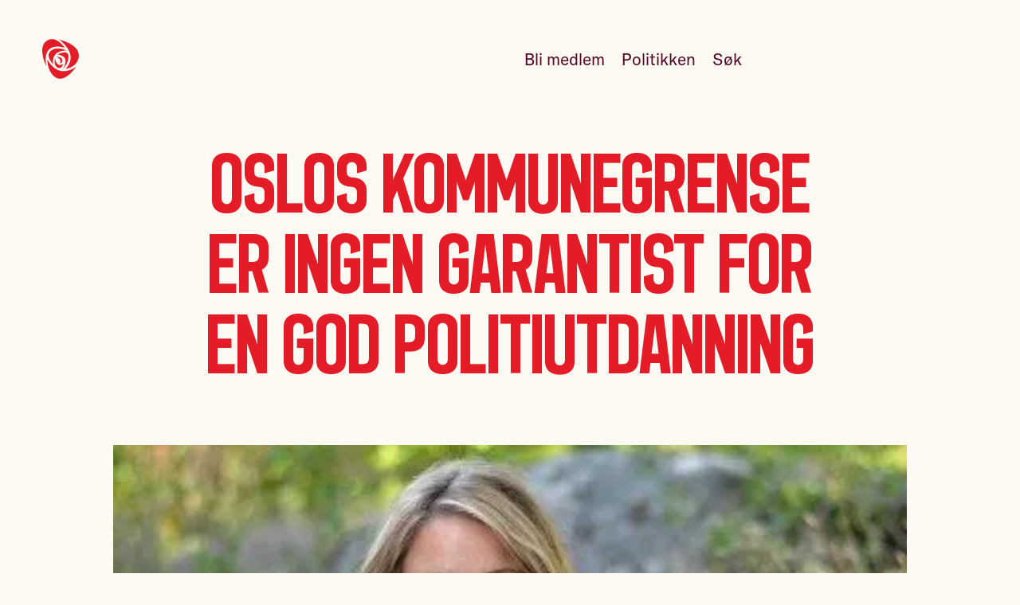

--- FILE ---
content_type: text/html; charset=utf-8
request_url: https://ostfold.arbeiderpartiet.no/nyheter/oslos-kommunegrense-er-ingen-garantist-for-en-god-politiutdanning/
body_size: 6544
content:
<!DOCTYPE html>
<html lang="nb" class="" ng-app="app">
    <head>
        
    
    
        



    
        
        <script type='module'>
            import { ACookieConsentUtil } from "https://www.arbeiderpartiet.no/static/arbeiderpartiet_esmodules/static-builds/src/utils/aCookieConsent.fd31f6501fe7.js";
            window.ACookieConsentUtil = new ACookieConsentUtil([
                {
                    type: 'statistic',
                    label: 'Statistiske'
                },
                {
                    type: 'marketing',
                    label: 'Markedsføring'
                },
            ])
        </script>
    



    <!-- Google Tag Manager -->
    <script>(function(w,d,s,l,i){w[l]=w[l]||[];w[l].push({'gtm.start':
    new Date().getTime(),event:'gtm.js'});var f=d.getElementsByTagName(s)[0],
    j=d.createElement(s),dl=l!='dataLayer'?'&l='+l:'';j.async=true;j.src=
    'https://sst.arbeiderpartiet.no/gtm.js?id='+i+dl;f.parentNode.insertBefore(j,f);
    })(window,document,'script','dataLayer','GTM-5MRP7MP');</script>
    <!-- End Google Tag Manager -->



    

    
            
                <meta charset="utf-8">
                <meta http-equiv="X-UA-Compatible" content="IE=edge">
                <meta name="viewport" content="width=device-width, initial-scale=1">
                
    
<meta name="title" content="Oslos kommunegrense er ingen garantist for en god politiutdanning">
<meta name="description" content=>

    <link rel="canonical" href="https://ostfold.arbeiderpartiet.no/nyheter/oslos-kommunegrense-er-ingen-garantist-for-en-god-politiutdanning/">



    
<meta name="twitter:card" content="summary">
<meta name="twitter:title" content="Oslos kommunegrense er ingen garantist for en god politiutdanning">
<meta name="twitter:description" content=>






    <meta name="twitter:image" content="https://ostfold.arbeiderpartiet.no/static/arbeiderpartiet_theme/unversioned_media/someimg-default-rose.png">

    
<meta property="og:title" content="Oslos kommunegrense er ingen garantist for en god politiutdanning">
<meta property="og:description" content=>




    <meta property="og:image" content="https://ostfold.arbeiderpartiet.no/static/arbeiderpartiet_theme/unversioned_media/someimg-default-rose.png">





            

            
            <title>
    Oslos kommunegrense er ingen garantist for en god politiutdanning
</title>

            
    
        <link rel="stylesheet" type='text/css' href="https://www.arbeiderpartiet.no/static/arbeiderpartiet_styles/static-builds/css/views/unitnews.ab200ddd2dea.css"  />

    


            
                

            
        
    

    
    <link rel="shortcut icon"
    href="https://www.arbeiderpartiet.no/static/arbeiderpartiet_theme/static-builds/apmedia/images/favicon.6f18fa7c0008.png?version=1.0"
    type="image/png" />
    

    

    
    <meta property="og:type" content="website">
    <meta property="og:url" content="https://ostfold.arbeiderpartiet.no/nyheter/oslos-kommunegrense-er-ingen-garantist-for-en-god-politiutdanning/">
    <meta property="og:site_name" content="Arbeiderpartiet">
    <meta property="fb:pages" content="234659001772">
    <meta property="fb:app_id" content="114043172657896">
    

    <style>
        .body-default {
            opacity: 0;
        }
        .body-default.body-loaded {
            opacity: 1;
            transition: opacity 0.1s ease-in;
        }
    </style>

    
    <script>
        window.arbeiderpartietPage = {
            id: 13128,
            languagecode: 'nb'
        }
    </script>

    </head>
    <body 
            
            class="
                
    body-default

                
    
        
    

    
        
    

            "
            >
        
    
        




    <link rel='stylesheet' href="https://www.arbeiderpartiet.no/static/arbeiderpartiet_styles/static-builds/css/components/a-cookie-consent.bf7e458ce607.css" />
    <script type="module" src="https://www.arbeiderpartiet.no/static/arbeiderpartiet_esmodules/static-builds/src/a-cookie-consent.57423e8f51ee.js"></script>


    <a-cookie-consent openModalAriaLabelText='Endre samtykke for informasjonskapsler'>
        <span slot='open-modal-icon'>
            <svg class='acc-cookie-icon' aria-hidden='true'><use href='/static/arbeiderpartiet_styles/svgicons/cookie_information.9d8305509d03.svg#icon'/></svg>
        </span>

        <div slot='logo'>
            <svg class='acc-logo' aria-hidden='true'><use href='/static/arbeiderpartiet_styles/svgicons/logo_rose.30adf539bb27.svg#icon'/></svg>
        </div>
        <div slot='title'>
            Du bestemmer over dine egne data
        </div>

        <p slot='info'>
            Vi bruker informasjonskapsler/cookies til å samle informasjon om deg for forskjellige formål. Vi har delt disse opp i to kategorier:
        </p>

        <p slot='info'>
            Statistiske, Markedsføring
        </p>

        <p slot='info'>
            Ved å trykke «Godta alle» gir du din tillatelse til alle formålene. Du kan også velge formålet du vil samtykke til ved å klikke på avmerkingsboksen ved siden av formålet, og deretter trykke «Lagre innstillinger».
        </p>

        <p slot='info'>
            Du kan når som helst trekke tilbake samtykket ditt ved å trykke på det lille ikonet i nederste venstre hjørne av nettsiden.
        </p>

        <p slot='info'>
            <a href="/r/personvernerklaering/" class="acc-link" target="blank">
                Les vår personvernerklæring for mer info
                <svg class='acc-link__icon' aria-hidden='true'><use href='/static/arbeiderpartiet_styles/svgicons/link-new-window.b36edf817356.svg#icon'/></svg>
            </a>
        </p>

        <span slot='consent-button-save-settings'>
            Lagre innstillinger
        </span>
        <span slot='consent-button-accept-all'>
            Godta alle
        </span>
    </a-cookie-consent>



    <!-- Google Tag Manager (noscript) -->
    <noscript><iframe src="https://www.googletagmanager.com/ns.html?id=GTM-5MRP7MP"
    height="0" width="0" style="display:none;visibility:hidden"></iframe></noscript>
    <!-- End Google Tag Manager (noscript) -->



    


        
            <div class="fill-viewport-layout">
                <div class="fill-viewport-layout__content">
                    
    
    
        
            
                
    <header
            
                id="id_django_cradmin_page_header"
                class="pub-page-header  pub-page-header--light  hidden-in-print"
            >
        
    <link rel='stylesheet' href="https://www.arbeiderpartiet.no/static/arbeiderpartiet_styles/static-builds/css/components/page-header.a30555515387.css" />
    
    <div class="pub-page-header__content">
        
            
    <a href="https://ostfold.arbeiderpartiet.no/"
       class="pub-page-header__logo "
       title="Logo: Østfold Arbeiderparti">
        <svg class='pub-page-header__rose' aria-hidden='true'><use href='/static/arbeiderpartiet_styles/svgicons/logo_rose.30adf539bb27.svg#icon'/></svg>
        <span class="screenreader-only">
            Østfold Arbeiderparti
        </span>
    </a>


            
                
                    
                        






<nav class="pub-page-header__nav" aria-hidden="true">
    

    
    
        <a href="/p/r/ap/signup/?node="
            aria-hidden="true" tabindex="-1"
            class="pub-page-header__link">
            Bli medlem
        </a>
    

    
    
    
        <a href="https://ostfold.arbeiderpartiet.no/politikken/" class="pub-page-header__link" aria-hidden="true" tabindex="-1">Politikken</a>
    
    

    <a href="/sok" class="pub-page-header__link" aria-hidden="true" tabindex="-1">Søk</a>

    
    

    
        
        <button type="button" class="pub-page-header__menu"
                aria-hidden='true'
                tabindex='-1'
                aria-label='Åpne meny'
                id="menu_toggle_button">
            <span class="pub-page-header__hamburger" />
        </button>
    
</nav>

<script type='module'>
    function menuIsVisible() {
        const header = document.getElementsByTagName('header')[0];
        return header.classList.contains('pub-page-header--show-menu');
    }

    function setVisibility(show) {
        const header = document.getElementsByTagName('header')[0];
        const menuButton = document.getElementById('menu_toggle_button');
        const footer = document.getElementById('menu');

        if (show) {
            // Show
            document.body.classList.add('overlay');
            header.classList.add('pub-page-header--show-menu');
            footer.classList.add('page-footer--open');
            window.setTimeout(() => {
                document.querySelector('#menu').querySelector('.page-footer__link--promoted').focus();
            }, 300);
            menuButton.setAttribute('aria-label', 'Lukk meny');
            addEscapeEventListener();
        } else {
            // Hide
            document.body.classList.remove('overlay')
            header.classList.remove('pub-page-header--show-menu')
            footer.classList.remove('page-footer--open')
            removeEscapeEventListener();
            menuButton.setAttribute('aria-label', 'Åpne meny');
            menuButton.focus();
        }
    }

    function escapeEventListener(event) {
        if (event.key === 'Escape') {
            setVisibility(false);
        }
    }

    function addEscapeEventListener() {
        window.addEventListener('keydown', escapeEventListener);
    }

    function removeEscapeEventListener() {
        window.removeEventListener('keydown', escapeEventListener);
    }

    document.getElementById('menu_toggle_button').addEventListener('click', () => {
        setVisibility(!menuIsVisible());
    });
</script>

                    
                
            
        
    </div>


    </header>


            
        
    


                    
                        <main 
    role="main"
    class="
        
            
            
        
        "
>
                            
    
        





    
    
    
        


    



    
    
        <header class="
                page-cover
                
                
                ">
            
    
        <div class="bakc-nav">
            <a class="back-nav__link" href="https://ostfold.arbeiderpartiet.no/nyheter/">
                Det er vi – i fellesskap – som bærer partiet
            </a>
        </div>
    

    <div class="page-cover__content-wrapper">
        <div class="page-cover__content">
            
                <h1 class="
                        page-cover__title
                        
                        " >
                    
                        Oslos kommunegrense er ingen garantist for en god politiutdanning
                    
                </h1>
            
        </div>
    </div>

    

        </header>
    



    



    
    
        
            

    
        





    <link rel='stylesheet' href="https://www.arbeiderpartiet.no/static/arbeiderpartiet_styles/static-builds/css/designer_containers/apimage.d73cf8409b13.css" />





    <figure class='apimage apimage--default'>
        <div class='apimage__imagewrapper'>
            <picture>
                
                    






    
        
        
        <source
            media="(min-width: 1600px)"
            srcset="https://res.cloudinary.com/arbeiderpartiet/image/upload/c_limit,q_76,w_1200/v1/ievv_filestore/eee65fc14d424d588b41cce928f089452e73f5097101427aa0a0bd344bdec709.webp, https://res.cloudinary.com/arbeiderpartiet/image/upload/c_limit,q_76,w_2400/v1/ievv_filestore/eee65fc14d424d588b41cce928f089452e73f5097101427aa0a0bd344bdec709.webp 2x"
            type="image/webp"
        />
    
    
        
        
        <source
            media="(min-width: 1600px)"
            srcset="https://res.cloudinary.com/arbeiderpartiet/image/upload/c_limit,q_76,w_1200/v1/ievv_filestore/eee65fc14d424d588b41cce928f089452e73f5097101427aa0a0bd344bdec709.jxr, https://res.cloudinary.com/arbeiderpartiet/image/upload/c_limit,q_76,w_2400/v1/ievv_filestore/eee65fc14d424d588b41cce928f089452e73f5097101427aa0a0bd344bdec709.jxr 2x"
            type="image/jxr"
        />
    
    
        
        <source
            media="(min-width: 1600px)"
            srcset="https://res.cloudinary.com/arbeiderpartiet/image/upload/c_limit,q_76,w_1200/v1/ievv_filestore/eee65fc14d424d588b41cce928f089452e73f5097101427aa0a0bd344bdec709.jpg, https://res.cloudinary.com/arbeiderpartiet/image/upload/c_limit,q_76,w_2400/v1/ievv_filestore/eee65fc14d424d588b41cce928f089452e73f5097101427aa0a0bd344bdec709.jpg 2x"
            type="image/jpeg"
        />
    


                
                
                    






    
        
        
        <source
            media="(min-width: 1200px)"
            srcset="https://res.cloudinary.com/arbeiderpartiet/image/upload/c_limit,q_76,w_1200/v1/ievv_filestore/eee65fc14d424d588b41cce928f089452e73f5097101427aa0a0bd344bdec709.webp, https://res.cloudinary.com/arbeiderpartiet/image/upload/c_limit,q_76,w_2400/v1/ievv_filestore/eee65fc14d424d588b41cce928f089452e73f5097101427aa0a0bd344bdec709.webp 2x"
            type="image/webp"
        />
    
    
        
        
        <source
            media="(min-width: 1200px)"
            srcset="https://res.cloudinary.com/arbeiderpartiet/image/upload/c_limit,q_76,w_1200/v1/ievv_filestore/eee65fc14d424d588b41cce928f089452e73f5097101427aa0a0bd344bdec709.jxr, https://res.cloudinary.com/arbeiderpartiet/image/upload/c_limit,q_76,w_2400/v1/ievv_filestore/eee65fc14d424d588b41cce928f089452e73f5097101427aa0a0bd344bdec709.jxr 2x"
            type="image/jxr"
        />
    
    
        
        <source
            media="(min-width: 1200px)"
            srcset="https://res.cloudinary.com/arbeiderpartiet/image/upload/c_limit,q_76,w_1200/v1/ievv_filestore/eee65fc14d424d588b41cce928f089452e73f5097101427aa0a0bd344bdec709.jpg, https://res.cloudinary.com/arbeiderpartiet/image/upload/c_limit,q_76,w_2400/v1/ievv_filestore/eee65fc14d424d588b41cce928f089452e73f5097101427aa0a0bd344bdec709.jpg 2x"
            type="image/jpeg"
        />
    


                
                






    
        
        
        <source
            media="(min-width: 720px)"
            srcset="https://res.cloudinary.com/arbeiderpartiet/image/upload/c_limit,q_76,w_1200/v1/ievv_filestore/eee65fc14d424d588b41cce928f089452e73f5097101427aa0a0bd344bdec709.webp, https://res.cloudinary.com/arbeiderpartiet/image/upload/c_limit,q_76,w_2400/v1/ievv_filestore/eee65fc14d424d588b41cce928f089452e73f5097101427aa0a0bd344bdec709.webp 2x"
            type="image/webp"
        />
    
    
        
        
        <source
            media="(min-width: 720px)"
            srcset="https://res.cloudinary.com/arbeiderpartiet/image/upload/c_limit,q_76,w_1200/v1/ievv_filestore/eee65fc14d424d588b41cce928f089452e73f5097101427aa0a0bd344bdec709.jxr, https://res.cloudinary.com/arbeiderpartiet/image/upload/c_limit,q_76,w_2400/v1/ievv_filestore/eee65fc14d424d588b41cce928f089452e73f5097101427aa0a0bd344bdec709.jxr 2x"
            type="image/jxr"
        />
    
    
        
        <source
            media="(min-width: 720px)"
            srcset="https://res.cloudinary.com/arbeiderpartiet/image/upload/c_limit,q_76,w_1200/v1/ievv_filestore/eee65fc14d424d588b41cce928f089452e73f5097101427aa0a0bd344bdec709.jpg, https://res.cloudinary.com/arbeiderpartiet/image/upload/c_limit,q_76,w_2400/v1/ievv_filestore/eee65fc14d424d588b41cce928f089452e73f5097101427aa0a0bd344bdec709.jpg 2x"
            type="image/jpeg"
        />
    


                






    
        
        
        <source
            media=""
            srcset="https://res.cloudinary.com/arbeiderpartiet/image/upload/c_limit,q_76,w_600/v1/ievv_filestore/eee65fc14d424d588b41cce928f089452e73f5097101427aa0a0bd344bdec709.webp, https://res.cloudinary.com/arbeiderpartiet/image/upload/c_limit,q_76,w_1200/v1/ievv_filestore/eee65fc14d424d588b41cce928f089452e73f5097101427aa0a0bd344bdec709.webp 2x"
            type="image/webp"
        />
    
    
        
        
        <source
            media=""
            srcset="https://res.cloudinary.com/arbeiderpartiet/image/upload/c_limit,q_76,w_600/v1/ievv_filestore/eee65fc14d424d588b41cce928f089452e73f5097101427aa0a0bd344bdec709.jxr, https://res.cloudinary.com/arbeiderpartiet/image/upload/c_limit,q_76,w_1200/v1/ievv_filestore/eee65fc14d424d588b41cce928f089452e73f5097101427aa0a0bd344bdec709.jxr 2x"
            type="image/jxr"
        />
    
    
        
        <source
            media=""
            srcset="https://res.cloudinary.com/arbeiderpartiet/image/upload/c_limit,q_76,w_600/v1/ievv_filestore/eee65fc14d424d588b41cce928f089452e73f5097101427aa0a0bd344bdec709.jpg, https://res.cloudinary.com/arbeiderpartiet/image/upload/c_limit,q_76,w_1200/v1/ievv_filestore/eee65fc14d424d588b41cce928f089452e73f5097101427aa0a0bd344bdec709.jpg 2x"
            type="image/jpeg"
        />
    


                <img src="https://res.cloudinary.com/arbeiderpartiet/image/upload/c_limit,q_76,w_600/v1/ievv_filestore/eee65fc14d424d588b41cce928f089452e73f5097101427aa0a0bd344bdec709.jpg"
                    alt="Cecilie Agnalt"
                    loading="lazy"
                    class="apimage__image">
            </picture>
        </div>

        
            <figcaption class='apimage__caption'>
                

    
        <p>Artikkelforfatter Cecilie Agnalt,Gruppesekretær for ØAP fylkestingsgruppe, og fungerende fylkesvaraordfører.</p>

    


            </figcaption>
        
    </figure>


    

    
        <section class="page-section">
    <div class="container container--tight">
        

    
        <p>

</p><p>Oslo skal vokse med rundt 200.000 innbyggere frem mot 2040. Til
sammenligning bor det i dag 180.000 mennesker i Trondheim. Det sier seg selv at
det ikke er mulig eller ønskelig å bygge infrastruktur til så mange mennesker
innenfor Oslo bys grense på så kort tid. Det er et statlig ansvar å legge til
rette for å ta i bruk hele landet, og byene i Osloregionen må tas i bruk for å
ta imot sin del av veksten. </p><p>

</p><p>Regjeringen har vært tydelige på at Norge skal ha
bærekraftige byer og sterke distrikt. Det er det lett å være enig i, men det må
tas konkrete beslutninger som støtter denne visjonen. Et tiltak er å flytte
statlige arbeidsplasser ut av hovedstaden. At det er mulig å flytte
Politihøgskolen ut av Oslo er åpenbart for alle oss som ikke bor i Oslo, selv
om rektor ved skolen har forhåndskonkludert annerledes. Selvsagt skal det tas
hensyn til at PHS ikke skal miste kompetanse, og det er fullt mulig innenfor
Oslo-regionen. Altså, ut av Oslo, men innenfor dagpendleravstand. Når
Follobanen og utbyggingen står ferdig vil reisetiden mellom Oslo og Moss være
27 minutter, og det vil være inntil 8 togavganger i timen.</p><p>

</p><p>Visepolitimesteren Arne Jørgen Olafsen sier klart og tydelig
at PHS kan ligge utenfor Oslo. Han har god støtte fra 66% av de ansatte i
politiet. Det viste en spørreundersøkelse gjennomført blant alle politiansatte
i 2017 ifm Særorganutredningen (NOU2017: 11). Studentene har også gitt uttrykk
for at det er fornuftig å se på mulighetene for å flytte skolen ut av Oslo. </p><p>

</p><p>Når det skal etableres en ny PHS er kravene til en god
utdanning viktigst. Kravene til fremtidens utdanning har blitt utredet i høst
og vi venter på rapporten. Jeg forventer at den beskriver både akademiske behov
og politioperative behov. Akademiske med økt vektlegging av blant annet teknologi,
analyse og ledelse, og politioperative behov med vekt på skyting, bilkjøring og
en rekke andre praktiske ferdigheter. Når vi ser at stadig færre gjennomfører
førstegangstjeneste og at studentene dermed i større grad enn før har sitt
første møte med våpen på PHS, så må det får konsekvenser. En ny PHS må i større
grad enn tidligere ha fasiliteter for øving og trening. Å sikre samspillet
mellom akademia og det praktiske, gjør det vanskelig å legge en ny PHS i Oslo.
Det er rett og slett for arealkrevende og dermed for kostbart, i tillegg til at
den nødvendige opplæringen er støyende tjeneste som ikke hører hjemme i et
bymiljø. Det er nærliggende å se til Taraldrud og støyutfordringene der. </p><p>

</p><p>Prosjektet i Østfold er et helhetlig konsept med en skole
liggende sentralt i bymiljø med rikelig tilgang til kommunikasjon og alt en by
har å tilby, og en øvingsarena på statens grunn på Rygge for det som er mest
areal- og støykrevende. Staten må se på tvers av sektorer og utnytte
mulighetene på best mulig måte. Det nær 6.000 mål store arealet på Rygge
flystasjon gir rikelig med øvingsmuligheter for både Forsvaret og politiet. </p><p>

</p><p>Når Østfold står samlet om å flytte Politihøgskolen til
Moss, så handler ikke det først og fremst om at Østfold bør få flere statlige
arbeidsplasser for å komme opp på nivå med andre fylker. Det handler aller mest
om de positive konsekvensene det vil ha å etablere en høgskole i bysentrum. En
ringvirkningsanalyse gjennomført av «Samfunnsøkonomisk analyse» viste at det
genereres nesten like mange jobber i privat sektor som de statlige tilførte
stillingene. I sum innebærer det at Østfold, som i mange år har hatt landets
høyeste arbeidsledighet, kan få flere stillinger enn det som gikk tapt da Moss
lufthavn Rygge måtte legge ned. Å flytte statlige arbeidsplasser er et godt
politisk grep som bidrar til å bygge bærekraftige byer og sterke distrikt. </p><p>

</p>

    


    </div>
</section>

    


        
    





    


    
    
    
    


                        </main>
                    
                </div>

                
                    <div class="fill-viewport-layout__footer">
                        
    
        
            









<link rel='stylesheet' href="https://www.arbeiderpartiet.no/static/arbeiderpartiet_styles/static-builds/css/components/page-footer.5371ff79ab2f.css" />

<footer class="page-footer hidden-in-print" id="menu">
    <div class="container">
        <div class="page-footer__separator"></div>

        <div class="page-footer__content">
            <div class="page-footer__brand-wrapper">
                <a
                    href="https://ostfold.arbeiderpartiet.no/"
                    class="page-footer__branding"
                    title="Logo: Østfold Arbeiderparti"
                >
                    <svg class='page-footer__rose' aria-hidden='true'><use href='/static/arbeiderpartiet_styles/svgicons/logo_rose.30adf539bb27.svg#icon'/></svg>
                    
                        <span class="screenreader-only branding__name">
                            Østfold Arbeiderparti
                        </span>
                    
                </a>
            </div>

            

            <nav class="page-footer__list page-footer__list--promoted">
                
                    <a href="https://ostfold.arbeiderpartiet.no/politikken/" class="page-footer__link page-footer__link--promoted">
                        Politikk
                    </a>
                
                    <a href="https://ostfold.arbeiderpartiet.no/representanter/" class="page-footer__link page-footer__link--promoted">
                        Våre politikere
                    </a>
                
                    <a href="https://ostfold.arbeiderpartiet.no/om/" class="page-footer__link page-footer__link--promoted">
                        Om Østfold Arbeiderparti
                    </a>
                
                    <a href="https://www.arbeiderpartiet.no" class="page-footer__link page-footer__link--promoted">
                        Arbeiderpartiet.no
                    </a>
                
            </nav>
            
        </div>
        
        <div class="page-footer__content">
            <div class="page-footer__empty"></div>
            <div class="page-footer__list page-footer__list--contact">
                
                <a href="tel:90859139" class="page-footer__link page-footer__link--contact ">908 59 139</a>
                
                
                <a href="/cdn-cgi/l/email-protection#48273b3c2e27242c08293a2a2d212c2d3a38293a3c212d3c662627" class="page-footer__link page-footer__link--contact"><span class="__cf_email__" data-cfemail="6a05191e0c05060e2a0b18080f030e0f181a0b181e030f1e440405">[email&#160;protected]</span></a>
                
                
                <div class="page-footer__link page-footer__link--contact">
                    Strandgata 9
                    
                        <br />
                        1724 SARPSBORG
                    
                </div>
                
            </div>
            <div class="page-footer__list page-footer__list--some">
                
                    <a href="https://www.facebook.com/OstfoldAp?ref=hl" class="page-footer__link page-footer__link--some">Facebook</a>
                
                
                
                    <a href="https://instagram.com/ostfold_arbeiderparti?igsh=azNhdmp3ZnZucWEw" class="page-footer__link page-footer__link--some ">Instagram</a>
                
                
                <a href="/nyhetsbrev/" class="page-footer__link page-footer__link--some">Nyhetsbrev</a>
            </div>
        </div>
        
        <div class="page-footer__content">
            <div class="page-footer__empty"></div>

            <div class="page-footer__trampstamp">
                <img src="https://www.arbeiderpartiet.no/static/arbeiderpartiet_theme/unversioned_media/pes.png"
                    class="page-footer__pes-logo"
                    alt="Logoen til Party of European Socialists. Rød firkantet snakkeboble med hvit tekst som lyder: PES - Socialists & democrats.">
                <span class="page-footer__pes-text">
                    Medlem av
                    <a href="https://res.cloudinary.com/arbeiderpartiet/image/upload/v1/ievv_filestore/6cf2bf89f5474a9db385276bc1e81a8c39d2b27a416c42a48f3b9d89470f93d9" target="_blank" class="page-footer__inline-link">PES</a>
                </span>
            </div>
        </div>
    </div>
</footer>



        
    

                    </div>
                
            </div>

            
    
        






































































    

        

        
    
    <script data-cfasync="false" src="/cdn-cgi/scripts/5c5dd728/cloudflare-static/email-decode.min.js"></script><script>
        window.addEventListener("load", (event) => {
            document.body.classList.add('body-loaded')
        });
    </script>


        
    
        

        

    


        
    </body>
</html>


--- FILE ---
content_type: text/css; charset="utf-8"
request_url: https://www.arbeiderpartiet.no/static/arbeiderpartiet_styles/static-builds/css/designer_containers/apimage.d73cf8409b13.css
body_size: -65
content:
.apimage {
    margin-left: auto;
    margin-right: auto;
    margin-top: var(--spacing-xl);
    margin-bottom: var(--spacing-xl);
    padding-left: var(--margin);
    padding-right: var(--margin);

    max-width: var(--container-width);
    width: 100%;
}

.apimage__image {
    display: block;
    width: 100%;
    height: auto;
    margin: 0;
    padding: 0;
}

.apimage__caption {
    position: relative;
    display: block;
    margin: 1em 0 0;
    padding: 0;
    padding-left: 2em;
    font-size: var(--font-size-xs);
    text-wrap: pretty;
    color: var(--color-muted);

    p {
        margin: 0;
    }

    &:before {
        content: '↑ ';
        position: absolute;
        left: 0;
    }
}

.apimage--default,
.apimage--image-and-text-default {
    max-width: var(--container-width-sm);
}

.apimage--edgetoedge,
.apimage--large-image-and-text,
.apimage--two-column-image-left,
.apimage--two-column-image-right {
    position: relative;
    max-width: var(--container-width);
    width: 100%;

    /* @media (min-width: 640px) {
        // ...
    } */
}

@media (min-width: 640px) {
    .apimage--two-column-image-left,
    .apimage--two-column-image-right {
        display: grid;
        grid-template-columns: repeat(12, 1fr);
        grid-gap: var(--gutter);

        .apimage__imagewrapper {
            grid-column: span 8;
        }

        .apimage__caption {
            margin: 0;
            padding: 0;
            grid-column: span 4;

            &:before {
                display: none;
            }
        }
    }

    .apimage--two-column-image-right {
        .apimage__imagewrapper {
            order: 2;
        }
    }
}


--- FILE ---
content_type: text/css; charset="utf-8"
request_url: https://www.arbeiderpartiet.no/static/arbeiderpartiet_styles/static-builds/css/components/page-footer.5371ff79ab2f.css
body_size: 519
content:
@import url("./container.720abad7ab9e.css");

.page-footer {
    position: relative;
    padding-top: var(--spacing-lg);
    padding-bottom: var(--spacing-lg);
    color: var(--color-text);
    background-color: transparent;
}

.page-footer__content {
    display: grid;
    grid-template-columns: repeat(2, 1fr);
    grid-gap: var(--gutter);
    margin: 0 auto;

    &:not(:last-child) {
        margin-bottom: 0.45rem;
    }
}

.page-footer__brand-wrapper {
    display: flex;
}

.page-footer__branding {
    color: var(--color-primary);
}

.page-footer__rose {
    display: block;
    fill: currentColor;
    width: 46px;
    height: 50px;
    margin-bottom: auto;
}

.page-footer__list {
    display: flex;
    gap: 0.45rem;
    align-items: start;
    flex-direction: column;
}

.page-footer__link {
    text-decoration: none;
    color: var(--color-text);
    overflow-wrap: break-word;
    word-break: break-word;
    hyphens: auto;

    &:hover,
    &:focus:focus-visible {
        color: var(--color-primary);
    }
}

.page-footer__trampstamp {
    font-size: var(--font-size-xs);
    display: flex;
    align-items: center;
    gap: 1em;
}

.page-footer__pes-logo {
    display: block;
    max-width: 42px;
    order: 2;
    filter: grayscale(1);

    &:hover,
    &:focus:focus-visible {
        filter: none;
    }
}

.page-footer__pes-text {
    font-size: inherit;
}

.page-footer__inline-link {
    color: currentColor;
    text-decoration: underline;
}

.page-footer__separator {
    margin: 1.5rem 0;
    border-top: 1px solid var(--color-secondary-xlight);
    width: 100%;
}

.page-footer--open {
    position: fixed;
    top: 0;
    left: 0;
    width: 100%;
    max-width: 100vw;
    height: 100dvh;
    height: 100vh;
    overflow-x: hidden;
    overflow-y: auto;
    overscroll-behavior: contain;
    z-index: var(--z-index-3);
    background-color: var(--color-background);
    padding-top: var(--header-height);

    animation: menu-open 500ms var(--ease-out) backwards;

    .page-footer__separator,
    .page-footer__branding {
        display: none;
    }

    .page-footer__link {
        animation: menu-item-open 500ms var(--ease-out) backwards;

        &:nth-child(1) {
            animation-delay: 50ms;
        }
        &:nth-child(2) {
            animation-delay: 100ms;
        }
        &:nth-child(3) {
            animation-delay: 150ms;
        }
        &:nth-child(4) {
            animation-delay: 200ms;
        }
        &:nth-child(5) {
            animation-delay: 250ms;
        }
    }

    .page-footer__trampstamp {
        display: none;
    }
}

@media (min-width: 700px) {
    .page-footer__separator {
        margin: 2.8rem 0;
    }

    .page-footer__content {
        grid-template-columns: repeat(4, 1fr);
        align-items: start;
        align-content: start;

        &:not(:last-child) {
            margin-bottom: 3rem;
        }
    }

    .page-footer__link--contact,
    .page-footer__link--some {
        font-size: var(--font-size-xs);
    }
}

@media (max-width: 700px) {
    .page-footer__brand-wrapper,
    .page-footer__list--promoted {
        text-align: center;
        align-items: center;
        justify-content: center;
        grid-column: span 2;
    }

    .page-footer__list--promoted {
        gap: 0.15rem;
        margin-top: 1rem;
        margin-bottom: 2rem;
    }

    .page-footer__list--contact {
        grid-column: span 2;
        order: 2;
    }

    .page-footer__empty {
        display: none;
    }

    .page-footer__link {
        font-size: var(--font-size-xs);
    }

    .page-footer__list--contact {
        gap: 0;
        margin-top: 1.5rem;
    }

    .page-footer__link--contact {
        display: flex;
        align-items: center;
        width: 100%;
        padding: 0.8em 0;
        border-top: 1px solid var(--color-secondary-xlight);
        justify-content: space-between;

        &:last-child {
            border-bottom: 1px solid var(--color-secondary-xlight);
        }

        &:after {
            content: '';
            width: 0.4em;
            height: 0.4em;
            margin-right: 0.2em;
            border-bottom: 1px solid currentColor;
            border-right: 1px solid currentColor;
            transform: rotate(-45deg);
        }

        br {
            display: none;
        }
    }

    .page-footer__link--promoted {
        font-family: var(--font-heading);
        font-feature-settings: normal;
        color: var(--color-primary);
        font-size: var(--font-size-xl);
        line-height: 1.1;
    }

    .page-footer__trampstamp {
        margin-top: 1.5rem;
        text-align: center;
        align-items: center;
        justify-content: center;
        grid-column: span 2;

        display: flex;
        width: 100%;
        flex-direction: column;
        text-align: center;
    }

    .page-footer__pes-logo {
        order: unset;
    }
}

@keyframes menu-open {
    from {
        opacity: 0;
    }
}

@keyframes menu-item-open {
    from {
        opacity: 0;
        transform: translateY(-1rem);
    }
}


--- FILE ---
content_type: text/css; charset="utf-8"
request_url: https://www.arbeiderpartiet.no/static/arbeiderpartiet_styles/static-builds/css/components/fill-viewport-layout.a6b46f96581a.css
body_size: -405
content:
.fill-viewport-layout {
    width: 100%;
    min-height: 100vh;
    display: flex;
    flex-direction: column;
    justify-content: space-between;
}
.fill-viewport-layout.fill-viewport-layout__content {
    flex: 0 0 auto;
}
.fill-viewport-layout.fill-viewport-layout__footer {
    flex: 0 0 auto;
}


--- FILE ---
content_type: text/css; charset="utf-8"
request_url: https://www.arbeiderpartiet.no/static/arbeiderpartiet_styles/static-builds/css/components/container.720abad7ab9e.css
body_size: -391
content:
.container {
    width: 100%;
    margin: 0 auto;
    padding: 0 var(--margin);
    max-width: var(--container-width);

    .container {
        padding-left: 0;
        padding-right: 0;
    }
}

.container--xtight {
    max-width: var(--container-width-2xs);
}

.container--tight {
    max-width: var(--container-width-xs);
}

.container--medium {
    max-width: var(--container-width-sm);
}
